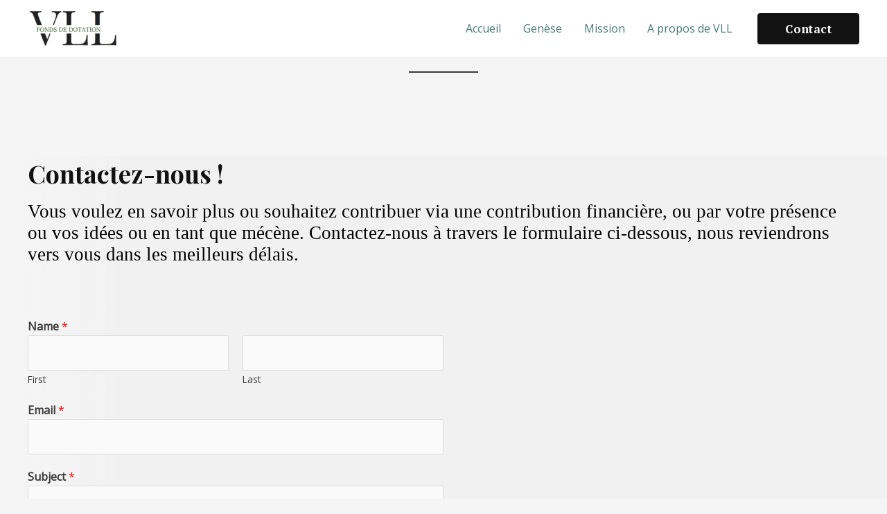

--- FILE ---
content_type: text/css
request_url: https://vllfund.org/wp-content/uploads/uag-plugin/assets/0/uag-css-264-1701347076.css?ver=2.7.9
body_size: 1734
content:
.wp-block-uagb-container{display:flex;position:relative;box-sizing:border-box;transition-property:box-shadow;transition-duration:0.2s;transition-timing-function:ease}.wp-block-uagb-container .spectra-container-link-overlay{bottom:0;left:0;position:absolute;right:0;top:0;z-index:10}.wp-block-uagb-container.uagb-is-root-container{margin-left:auto;margin-right:auto}.wp-block-uagb-container.alignfull.uagb-is-root-container .uagb-container-inner-blocks-wrap{display:flex;position:relative;box-sizing:border-box;margin-left:auto !important;margin-right:auto !important}.wp-block-uagb-container .uagb-container__video-wrap{height:100%;width:100%;top:0;left:0;position:absolute;overflow:hidden;-webkit-transition:opacity 1s;-o-transition:opacity 1s;transition:opacity 1s}.wp-block-uagb-container .uagb-container__video-wrap video{max-width:100%;width:100%;height:100%;margin:0;line-height:1;border:none;display:inline-block;vertical-align:baseline;-o-object-fit:cover;object-fit:cover;background-size:cover}body .wp-block-uagb-container>.uagb-container-inner-blocks-wrap>*:not(.wp-block-uagb-container):not(.wp-block-uagb-column):not(.wp-block-uagb-container):not(.wp-block-uagb-section):not(.uagb-container__shape):not(.uagb-container__video-wrap):not(.wp-block-spectra-pro-register):not(.wp-block-spectra-pro-login):not(.uagb-slider-container):not(.spectra-image-gallery__control-lightbox),body .wp-block-uagb-container>.uagb-container-inner-blocks-wrap,body .wp-block-uagb-container>*:not(.wp-block-uagb-container):not(.wp-block-uagb-column):not(.wp-block-uagb-container):not(.wp-block-uagb-section):not(.uagb-container__shape):not(.uagb-container__video-wrap):not(.wp-block-uagb-image):not(.wp-block-spectra-pro-register):not(.wp-block-spectra-pro-login):not(.uagb-slider-container):not(.spectra-container-link-overlay):not(.spectra-image-gallery__control-lightbox){min-width:unset !important;width:100%;position:relative}body .ast-container .wp-block-uagb-container>.uagb-container-inner-blocks-wrap>.wp-block-uagb-container>ul,body .ast-container .wp-block-uagb-container>.uagb-container-inner-blocks-wrap>.wp-block-uagb-container ol,body .ast-container .wp-block-uagb-container>.uagb-container-inner-blocks-wrap>ul,body .ast-container .wp-block-uagb-container>.uagb-container-inner-blocks-wrap ol{max-width:fit-content;margin-block-start:0;margin-block-end:0;margin-left:20px}.ast-plain-container .editor-styles-wrapper .block-editor-block-list__layout.is-root-container .uagb-is-root-container.wp-block-uagb-container.alignwide{margin-left:auto;margin-right:auto}.uagb-container__shape{overflow:hidden;position:absolute;left:0;width:100%;line-height:0;direction:ltr}.uagb-container__shape-top{top:-3px}.uagb-container__shape-bottom{bottom:-3px}.uagb-container__shape.uagb-container__invert.uagb-container__shape-bottom,.uagb-container__shape.uagb-container__invert.uagb-container__shape-top{-webkit-transform:rotate(180deg);-ms-transform:rotate(180deg);transform:rotate(180deg)}.uagb-container__shape.uagb-container__shape-flip svg{transform:translateX(-50%) rotateY(180deg)}.uagb-container__shape svg{display:block;width:-webkit-calc(100% + 1.3px);width:calc(100% + 1.3px);position:relative;left:50%;-webkit-transform:translateX(-50%);-ms-transform:translateX(-50%);transform:translateX(-50%)}.uagb-container__shape .uagb-container__shape-fill{-webkit-transform-origin:center;-ms-transform-origin:center;transform-origin:center;-webkit-transform:rotateY(0deg);transform:rotateY(0deg)}.uagb-container__shape.uagb-container__shape-above-content{z-index:9;pointer-events:none}.nv-single-page-wrap .nv-content-wrap.entry-content .wp-block-uagb-container.alignfull{margin-left:calc(50% - 50vw);margin-right:calc(50% - 50vw)}@media only screen and (max-width: 767px){.wp-block-uagb-container .wp-block-uagb-advanced-heading{width:-webkit-fill-available !important}}
.wp-block-uagb-advanced-heading .uagb-heading-text{margin:0}.wp-block-uagb-advanced-heading .uagb-desc-text{margin:0}.wp-block-uagb-advanced-heading .uagb-separator{font-size:0;border-top-style:solid;display:inline-block;margin:0 0 10px 0}.wp-block-uagb-advanced-heading .uagb-highlight{color:#f78a0c;border:0;transition:all 0.3s ease}.uag-highlight-toolbar{border-left:0;border-top:0;border-bottom:0;border-radius:0;border-right-color:#1e1e1e}.uag-highlight-toolbar .components-button{border-radius:0;outline:none}.uag-highlight-toolbar .components-button.is-primary{color:#fff}
.wp-block-uagb-container.uagb-is-root-container .uagb-block-56906bff{max-width: 100%;width: 100%;}.wp-block-uagb-container.uagb-block-56906bff .uagb-container__shape-top svg{width: calc( 100% + 1.3px );}.wp-block-uagb-container.uagb-block-56906bff .uagb-container__shape.uagb-container__shape-top .uagb-container__shape-fill{fill: rgba(51,51,51,1);}.wp-block-uagb-container.uagb-block-56906bff .uagb-container__shape-bottom svg{width: calc( 100% + 1.3px );}.wp-block-uagb-container.uagb-block-56906bff .uagb-container__shape.uagb-container__shape-bottom .uagb-container__shape-fill{fill: rgba(51,51,51,1);}.wp-block-uagb-container.uagb-block-56906bff .uagb-container__video-wrap video{opacity: 0;}.wp-block-uagb-container.uagb-is-root-container.alignfull.uagb-block-56906bff > .uagb-container-inner-blocks-wrap{--inner-content-custom-width: min( 100%, 1200px);max-width: var(--inner-content-custom-width);width: 100%;flex-direction: column;align-items: flex-start;justify-content: center;flex-wrap: nowrap;row-gap: 20px;column-gap: 20px;}.wp-block-uagb-container.uagb-block-56906bff{box-shadow: 0px 0px   #00000070 ;padding-top: 0px;padding-bottom: 120px;padding-left: 0px;padding-right: 0px;margin-top: 120px !important;margin-bottom: 0px !important;margin-left: 0px;margin-right: 0px;row-gap: 20px;column-gap: 20px;overflow: visible;border-color: inherit;background: linear-gradient(90deg,rgb(245,245,245) 0%,rgba(240,240,240,0.71) 13%);;background-clip: padding-box;}.uagb-block-0aa89b42.wp-block-uagb-advanced-heading {padding-top: 0px;padding-right: 0px;padding-bottom: 50px;padding-left: 0px;}.uagb-block-0aa89b42.wp-block-uagb-advanced-heading .uagb-desc-text{margin-bottom: 0px;}.uagb-block-0aa89b42.wp-block-uagb-advanced-heading .uagb-highlight{font-style: normal;font-weight: Default;background: #007cba;color: #fff;-webkit-text-fill-color: #fff;}.uagb-block-0aa89b42.wp-block-uagb-advanced-heading .uagb-highlight::-moz-selection{color: #fff;background: #007cba;-webkit-text-fill-color: #fff;}.uagb-block-0aa89b42.wp-block-uagb-advanced-heading .uagb-highlight::selection{color: #fff;background: #007cba;-webkit-text-fill-color: #fff;}.uagb-block-0aa89b42 .uagb-heading-text{margin-bottom: 15px;}.wp-block-uagb-container.uagb-is-root-container .uagb-block-31a73197{max-width: 50%;width: 100%;}.wp-block-uagb-container.uagb-block-31a73197 .uagb-container__shape-top svg{width: calc( 100% + 1.3px );}.wp-block-uagb-container.uagb-block-31a73197 .uagb-container__shape.uagb-container__shape-top .uagb-container__shape-fill{fill: rgba(51,51,51,1);}.wp-block-uagb-container.uagb-block-31a73197 .uagb-container__shape-bottom svg{width: calc( 100% + 1.3px );}.wp-block-uagb-container.uagb-block-31a73197 .uagb-container__shape.uagb-container__shape-bottom .uagb-container__shape-fill{fill: rgba(51,51,51,1);}.wp-block-uagb-container.uagb-block-31a73197 .uagb-container__video-wrap video{opacity: 1;}.wp-block-uagb-container.uagb-is-root-container.alignfull.uagb-block-31a73197 > .uagb-container-inner-blocks-wrap{--inner-content-custom-width: min( 100%, 1200px);max-width: var(--inner-content-custom-width);width: 100%;flex-direction: column;align-items: center;justify-content: center;flex-wrap: nowrap;row-gap: 20px;column-gap: 20px;}.wp-block-uagb-container.uagb-block-31a73197{box-shadow: 0px 0px   #00000070 ;padding-top: 0px;padding-bottom: 0px;padding-left: 0px;padding-right: 0px;margin-top:  !important;margin-bottom:  !important;row-gap: 20px;column-gap: 20px;overflow: visible;border-color: inherit;flex-direction: column;align-items: center;justify-content: center;flex-wrap: nowrap;}@media only screen and (max-width: 976px) {.wp-block-uagb-container.uagb-is-root-container .uagb-block-56906bff{width: 100%;}.wp-block-uagb-container.uagb-is-root-container.alignfull.uagb-block-56906bff > .uagb-container-inner-blocks-wrap{--inner-content-custom-width: min( 100%, 1024px);max-width: var(--inner-content-custom-width);width: 100%;}.wp-block-uagb-container.uagb-block-56906bff{padding-top: 0px;padding-bottom: 0px;padding-left: 0px;padding-right: 0px;margin-top: 120px !important;margin-bottom: 0px !important;margin-left: 0px;margin-right: 0px;background: linear-gradient(90deg,rgb(245,245,245) 0%,rgba(240,240,240,0.71) 13%);;background-clip: padding-box;}.wp-block-uagb-container.uagb-is-root-container .uagb-block-31a73197{width: 100%;}.wp-block-uagb-container.uagb-is-root-container.alignfull.uagb-block-31a73197 > .uagb-container-inner-blocks-wrap{--inner-content-custom-width: min( 100%, 1024px);max-width: var(--inner-content-custom-width);width: 100%;}.wp-block-uagb-container.uagb-block-31a73197{padding-top: 0px;padding-bottom: 0px;padding-left: 0px;padding-right: 0px;margin-top:  !important;margin-bottom:  !important;}}@media only screen and (max-width: 767px) {.wp-block-uagb-container.uagb-is-root-container .uagb-block-56906bff{max-width: 100%;width: 100%;}.wp-block-uagb-container.uagb-is-root-container.alignfull.uagb-block-56906bff > .uagb-container-inner-blocks-wrap{--inner-content-custom-width: min( 100%, 767px);max-width: var(--inner-content-custom-width);width: 100%;flex-wrap: wrap;}.wp-block-uagb-container.uagb-block-56906bff{padding-top: 64px;padding-bottom: 64px;padding-left: 24px;padding-right: 24px;margin-top: 120px !important;margin-bottom: 0px !important;margin-left: 0px;margin-right: 0px;background: linear-gradient(90deg,rgb(245,245,245) 0%,rgba(240,240,240,0.71) 13%);;background-clip: padding-box;}.wp-block-uagb-container.uagb-is-root-container .uagb-block-31a73197{max-width: 100%;width: 100%;}.wp-block-uagb-container.uagb-is-root-container.alignfull.uagb-block-31a73197 > .uagb-container-inner-blocks-wrap{--inner-content-custom-width: min( 100%, 767px);max-width: var(--inner-content-custom-width);width: 100%;flex-wrap: wrap;}.wp-block-uagb-container.uagb-block-31a73197{padding-top: 0px;padding-bottom: 0px;padding-left: 0px;padding-right: 0px;margin-top:  !important;margin-bottom:  !important;flex-wrap: wrap;}}.uag-blocks-common-selector{z-index:var(--z-index-desktop) !important}@media (max-width: 976px){.uag-blocks-common-selector{z-index:var(--z-index-tablet) !important}}@media (max-width: 767px){.uag-blocks-common-selector{z-index:var(--z-index-mobile) !important}}
